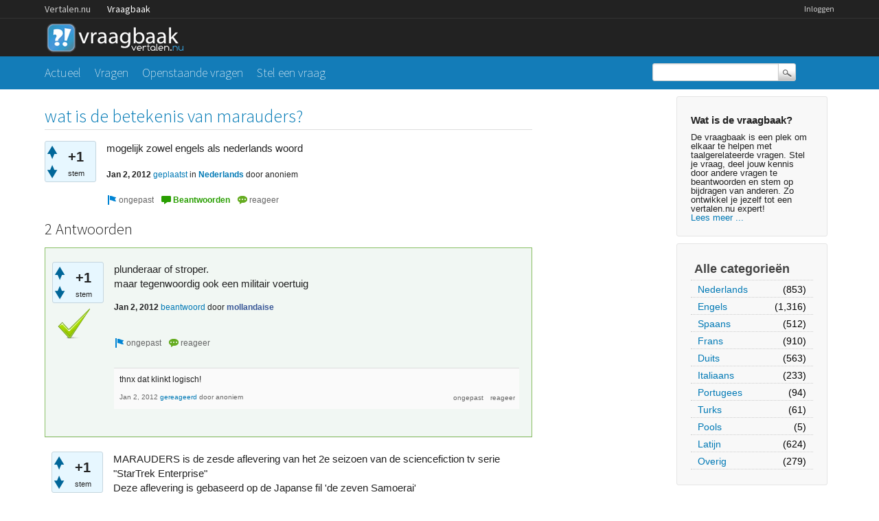

--- FILE ---
content_type: text/html; charset=utf-8
request_url: https://vraagbaak.vertalen.nu/869/wat-is-de-betekenis-van-marauders?show=879
body_size: 6113
content:
<!DOCTYPE html>
<!--[if lt IE 7]> <html class="no-js lt-ie9 lt-ie8 lt-ie7" lang="nl"> <![endif]-->
<!--[if IE 7]>    <html class="no-js lt-ie9 lt-ie8" lang="nl"> <![endif]-->
<!--[if IE 8]>    <html class="no-js lt-ie9" lang="nl"> <![endif]-->
<!--[if IE 9]>    <html class="lt-ie10" lang="nl"> <![endif]-->
<!--[if gt IE 8]><!--> <html lang="nl"> <!--<![endif]-->
					<head>
						<meta charset="utf-8">
						<title>wat is de betekenis van marauders? - Vertalen.nu vraagbaak</title>
						<meta name="description" content="mogelijk zowel engels als nederlands woord">
						<meta name="keywords" content="Nederlands">
						<link rel="stylesheet" href="../../qa-theme/Vertalen/qa-styles.css?1.7.0">
						<link rel="stylesheet" href="https://www.vertalen.nu/assets/css/presentation.css">
						<link rel="stylesheet" href="//fonts.googleapis.com/css?family=Source+Sans+Pro:200,300,400">
						<link rel="stylesheet" href="//fonts.googleapis.com/css?family=Comfortaa:400,300">
						<style>
							.fb-login-button.fb_iframe_widget.fb_hide_iframes span {display:none;}
						</style>
						<link rel="canonical" href="https://vraagbaak.vertalen.nu/869/wat-is-de-betekenis-van-marauders">
						<link rel="search" type="application/opensearchdescription+xml" title="Vertalen.nu vraagbaak" href="../../opensearch.xml">
						<script type="text/javascript">
  var _gaq = _gaq || [];
  _gaq.push(['_setAccount', 'UA-189788-1']);
  _gaq.push(['_setDomainName', 'vertalen.nu']);
  _gaq.push(['_trackPageview']);

  (function() {
    var ga = document.createElement('script'); ga.type = 'text/javascript'; ga.async = true;
    ga.src = ('https:' == document.location.protocol ? 'https://ssl' : 'http://www') + '.google-analytics.com/ga.js';
    var s = document.getElementsByTagName('script')[0]; s.parentNode.insertBefore(ga, s);
  })();
</script>
						<script>
						var qa_root = '..\/..\/';
						var qa_request = '869\/wat-is-de-betekenis-van-marauders';
						</script>
						<script src="../../qa-content/jquery-1.11.2.min.js"></script>
						<script src="../../qa-content/qa-page.js?1.7.0"></script>
						<script src="../../qa-content/qa-question.js?1.7.0"></script>
					</head>
					<body
						class="qa-template-question qa-category-5 qa-body-js-off"
						>
						<script>
							var b=document.getElementsByTagName('body')[0];
							b.className=b.className.replace('qa-body-js-off', 'qa-body-js-on');
						</script>
						<div class="qa-body-wrapper">
							
							<div class="top-wrapper contain-to-grid">
								<div class="site-nav">
					<div class="row"><div class="large-12 columns">
						<ul id="headernav" class="hide-for-small">
							<li><a href="https://www.vertalen.nu">Vertalen.nu</a></li>
							<li class="active"><a href="https://vraagbaak.vertalen.nu">Vraagbaak</a></li>							
						</ul>
						<ul id="usernav"><li><a href="https://www.vertalen.nu/login?to=http://vraagbaak.vertalen.nu//">Inloggen</a></li>		</ul>	
					</div></div>	
				</div>
								<div class="row" style="height:55px;"><div class="large-12 columns">
										<div class="qa-logo">
											<a href="../../" class="qa-logo-link" title="Vertalen.nu vraagbaak"><img src="../../qa-theme/Vertalen/logo.gif" border="0" alt="Vertalen.nu vraagbaak"></a>
										</div>
							</div></div></div>
							<div class="nav-wrapper">
								<div class="row"><div class="large-9 columns">
										<div class="qa-nav-main">
											<ul class="qa-nav-main-list">
												<li class="qa-nav-main-item qa-nav-main-">
													<a href="../../" class="qa-nav-main-link">Actueel</a>
												</li>
												<li class="qa-nav-main-item qa-nav-main-questions">
													<a href="../../vragen" class="qa-nav-main-link">Vragen</a>
												</li>
												<li class="qa-nav-main-item qa-nav-main-unanswered">
													<a href="../../openstaand" class="qa-nav-main-link">Openstaande vragen</a>
												</li>
												<li class="qa-nav-main-item qa-nav-main-ask">
													<a href="../../stel-vraag?cat=5" class="qa-nav-main-link">Stel een vraag</a>
												</li>
											</ul>
											<div class="qa-nav-main-clear">
											</div>
										</div>
										</div><div class="large-3 columns">
										<div class="qa-search">
											<form method="get" action="../../search">
												
												<input type="text" name="q" value="" class="qa-search-field">
												<input type="submit" value="Zoek" class="qa-search-button">
											</form>
										</div>
							</div></div></div>
							<div class="qa-header-clear">
							</div>
							<div class="row"><div class="large-12 columns">
									<div class="qa-sidepanel">
										<div class="qa-sidebar">
											<h4>Wat is de vraagbaak?</h4>
De vraagbaak is een plek om elkaar te helpen met taalgerelateerde vragen. Stel je vraag, deel jouw kennis door andere vragen te beantwoorden en stem op bijdragen van anderen. Zo ontwikkel je jezelf tot een vertalen.nu expert!<br/><a href="/wat-is-de-vraagbaak">Lees meer ...</a>
										</div>
										
										<div class="qa-nav-cat">
											<ul class="qa-nav-cat-list qa-nav-cat-list-1">
												<li class="qa-nav-cat-item qa-nav-cat-all">
													<a href="../../" class="qa-nav-cat-link">Alle categorieën</a>
												</li>
												<li class="qa-nav-cat-item qa-nav-cat-nederlands">
													<a href="../../nederlands" class="qa-nav-cat-link qa-nav-cat-selected">Nederlands</a>
													<span class="qa-nav-cat-note">(853)</span>
												</li>
												<li class="qa-nav-cat-item qa-nav-cat-engels">
													<a href="../../engels" class="qa-nav-cat-link">Engels</a>
													<span class="qa-nav-cat-note">(1,316)</span>
												</li>
												<li class="qa-nav-cat-item qa-nav-cat-spaans">
													<a href="../../spaans" class="qa-nav-cat-link">Spaans</a>
													<span class="qa-nav-cat-note">(512)</span>
												</li>
												<li class="qa-nav-cat-item qa-nav-cat-frans">
													<a href="../../frans" class="qa-nav-cat-link">Frans</a>
													<span class="qa-nav-cat-note">(910)</span>
												</li>
												<li class="qa-nav-cat-item qa-nav-cat-duits">
													<a href="../../duits" class="qa-nav-cat-link">Duits</a>
													<span class="qa-nav-cat-note">(563)</span>
												</li>
												<li class="qa-nav-cat-item qa-nav-cat-italiaans">
													<a href="../../italiaans" class="qa-nav-cat-link">Italiaans</a>
													<span class="qa-nav-cat-note">(233)</span>
												</li>
												<li class="qa-nav-cat-item qa-nav-cat-portugees">
													<a href="../../portugees" class="qa-nav-cat-link">Portugees</a>
													<span class="qa-nav-cat-note">(94)</span>
												</li>
												<li class="qa-nav-cat-item qa-nav-cat-turks">
													<a href="../../turks" class="qa-nav-cat-link">Turks</a>
													<span class="qa-nav-cat-note">(61)</span>
												</li>
												<li class="qa-nav-cat-item qa-nav-cat-pools">
													<a href="../../pools" class="qa-nav-cat-link">Pools</a>
													<span class="qa-nav-cat-note">(5)</span>
												</li>
												<li class="qa-nav-cat-item qa-nav-cat-latijn">
													<a href="../../latijn" class="qa-nav-cat-link">Latijn</a>
													<span class="qa-nav-cat-note">(624)</span>
												</li>
												<li class="qa-nav-cat-item qa-nav-cat-overig">
													<a href="../../overig" class="qa-nav-cat-link">Overig</a>
													<span class="qa-nav-cat-note">(279)</span>
												</li>
											</ul>
											<div class="qa-nav-cat-clear">
											</div>
										</div>
									</div>
									
									<div class="qa-main">
										<h1>
											<a href="../../869/wat-is-de-betekenis-van-marauders">
												<span class="entry-title">wat is de betekenis van marauders?</span>
											</a>
										</h1>
										<div class="qa-part-q-view">
											<div class="qa-q-view  hentry question" id="q869">
												<form method="post" action="../../869/wat-is-de-betekenis-van-marauders?show=879">
													<div class="qa-q-view-stats">
														<div class="qa-voting qa-voting-net" id="voting_869">
															<div class="qa-vote-buttons qa-vote-buttons-net">
																<input title="Klik om positief te beoordelen" name="vote_869_1_q869" onclick="return qa_vote_click(this);" type="submit" value="+" class="qa-vote-first-button qa-vote-up-button"> 
																<input title="Klik om negatief te beoordelen" name="vote_869_-1_q869" onclick="return qa_vote_click(this);" type="submit" value="&ndash;" class="qa-vote-second-button qa-vote-down-button"> 
															</div>
															<div class="qa-vote-count qa-vote-count-net">
																<span class="qa-netvote-count">
																	<span class="qa-netvote-count-data">+1<span class="votes-up"><span class="value-title" title="1"></span></span><span class="votes-down"><span class="value-title" title="0"></span></span></span><span class="qa-netvote-count-pad"> stem</span>
																</span>
															</div>
															<div class="qa-vote-clear">
															</div>
														</div>
													</div>
													<input type="hidden" name="code" value="0-1768686166-70c76f78d3015d907177d6fc0466a38cb9ad1438">
												</form>
												<div class="qa-q-view-main">
													<form method="post" action="../../869/wat-is-de-betekenis-van-marauders?show=879">
														<div class="qa-q-view-content">
															<a name="869"></a><div class="entry-content">mogelijk zowel engels als nederlands woord</div>
														</div>
														<span class="qa-q-view-avatar-meta">
															<span class="qa-q-view-meta">
																<span class="qa-q-view-when">
																	<span class="qa-q-view-when-data"><span class="published updated"><span class="value-title" title="2012-01-02T12:57:12+0000">Jan 2, 2012</span></span></span>
																</span>
																<a href="../../869/wat-is-de-betekenis-van-marauders" class="qa-q-view-what">geplaatst</a>
																<span class="qa-q-view-where">
																	<span class="qa-q-view-where-pad">in </span><span class="qa-q-view-where-data"><a href="../../nederlands" class="qa-category-link">Nederlands</a></span>
																</span>
																<span class="qa-q-view-who">
																	<span class="qa-q-view-who-pad">door </span>
																	<span class="qa-q-view-who-data">anoniem</span>
																</span>
															</span>
														</span>
														<div class="qa-q-view-buttons">
															<input name="q_doflag" onclick="qa_show_waiting_after(this, false);" value="ongepast" title="Markeer deze vraag als spam of ongepast" type="submit" class="qa-form-light-button qa-form-light-button-flag">
															<input name="q_doanswer" id="q_doanswer" onclick="return qa_toggle_element('anew')" value="beantwoorden" title="Beantwoord deze vraag" type="submit" class="qa-form-light-button qa-form-light-button-answer">
															<input name="q_docomment" onclick="return qa_toggle_element('c869')" value="reageer" title="Reageer op deze vraag" type="submit" class="qa-form-light-button qa-form-light-button-comment">
														</div>
														
														<div class="qa-q-view-c-list" style="display:none;" id="c869_list">
														</div> <!-- END qa-c-list -->
														
														<input type="hidden" name="code" value="0-1768686166-010f2841312fab314cf3c5e0edd2ddcba491633b">
														<input type="hidden" name="qa_click" value="">
													</form>
													<div class="qa-c-form" id="c869" style="display:none;">
														<h2><a href="https://www.vertalen.nu/login?to=http://vraagbaak.vertalen.nu//869/wat-is-de-betekenis-van-marauders">Log in</a> of <a href="https://www.vertalen.nu/registreer?to=http://vraagbaak.vertalen.nu//869/wat-is-de-betekenis-van-marauders">registreer</a> om te reageren.</h2>
													</div> <!-- END qa-c-form -->
													
												</div> <!-- END qa-q-view-main -->
												<div class="qa-q-view-clear">
												</div>
											</div> <!-- END qa-q-view -->
											
										</div>
										<div class="qa-part-a-form">
											<div class="qa-a-form" id="anew" style="display:none;">
												<h2><a href="https://www.vertalen.nu/login?to=http://vraagbaak.vertalen.nu//869/wat-is-de-betekenis-van-marauders">Log in</a> of <a href="https://www.vertalen.nu/registreer?to=http://vraagbaak.vertalen.nu//869/wat-is-de-betekenis-van-marauders">registreer</a> om deze vraag te beantwoorden.</h2>
											</div> <!-- END qa-a-form -->
											
										</div>
										<div class="qa-part-a-list">
											<h2 id="a_list_title">2 Antwoorden</h2>
											<div class="qa-a-list" id="a_list">
												
												<div class="qa-a-list-item  hentry answer answer-selected qa-a-list-item-selected" id="a878">
													<form method="post" action="../../869/wat-is-de-betekenis-van-marauders?show=879">
														<div class="qa-voting qa-voting-net" id="voting_878">
															<div class="qa-vote-buttons qa-vote-buttons-net">
																<input title="Klik om positief te beoordelen" name="vote_878_1_a878" onclick="return qa_vote_click(this);" type="submit" value="+" class="qa-vote-first-button qa-vote-up-button"> 
																<input title="Klik om negatief te beoordelen" name="vote_878_-1_a878" onclick="return qa_vote_click(this);" type="submit" value="&ndash;" class="qa-vote-second-button qa-vote-down-button"> 
															</div>
															<div class="qa-vote-count qa-vote-count-net">
																<span class="qa-netvote-count">
																	<span class="qa-netvote-count-data">+1<span class="votes-up"><span class="value-title" title="1"></span></span><span class="votes-down"><span class="value-title" title="0"></span></span></span><span class="qa-netvote-count-pad"> stem</span>
																</span>
															</div>
															<div class="qa-vote-clear">
															</div>
														</div>
														<input type="hidden" name="code" value="0-1768686166-70c76f78d3015d907177d6fc0466a38cb9ad1438">
													</form>
													<div class="qa-a-item-main">
														<form method="post" action="../../869/wat-is-de-betekenis-van-marauders?show=879">
															<div class="qa-a-item-selected">
																<div class="qa-a-selection">
																	<div class="qa-a-selected">&nbsp;</div>
																	<div class="qa-a-selected-text">Beste antwoord</div>
																</div>
																<div class="qa-a-item-content">
																	<a name="878"></a><div class="entry-content">plunderaar of stroper.<br />
maar tegenwoordig ook een militair voertuig</div>
																</div>
																<span class="qa-a-item-avatar-meta">
																	<span class="qa-a-item-meta">
																		<span class="qa-a-item-when">
																			<span class="qa-a-item-when-data"><span class="published updated"><span class="value-title" title="2012-01-02T19:26:27+0000">Jan 2, 2012</span></span></span>
																		</span>
																		<a href="../../869/wat-is-de-betekenis-van-marauders?show=878#a878" class="qa-a-item-what">beantwoord</a>
																		<span class="qa-a-item-who">
																			<span class="qa-a-item-who-pad">door </span>
																			<span class="qa-a-item-who-data"><span class="vcard author"><a href="../../profiel/mollandaise" class="qa-user-link url fn entry-title nickname">mollandaise</a></span></span>
																		</span>
																	</span>
																</span>
															</div>
															<div class="qa-a-item-buttons">
																<input name="a878_doflag" onclick="return qa_answer_click(878, 869, this);" value="ongepast" title="Markeer dit antwoord als ongepast" type="submit" class="qa-form-light-button qa-form-light-button-flag">
																<input name="a878_docomment" onclick="return qa_toggle_element('c878')" value="reageer" title="Reactie plaatsen op dit antwoord" type="submit" class="qa-form-light-button qa-form-light-button-comment">
															</div>
															
															<div class="qa-a-item-c-list" id="c878_list">
																<div class="qa-c-list-item  hentry comment" id="c882">
																	<div class="qa-c-item-content">
																		<a name="882"></a><div class="entry-content">thnx dat klinkt logisch!</div>
																	</div>
																	<div class="qa-c-item-footer">
																		<span class="qa-c-item-avatar-meta">
																			<span class="qa-c-item-meta">
																				<span class="qa-c-item-when">
																					<span class="qa-c-item-when-data"><span class="published updated"><span class="value-title" title="2012-01-02T21:14:55+0000">Jan 2, 2012</span></span></span>
																				</span>
																				<a href="../../869/wat-is-de-betekenis-van-marauders?show=882#c882" class="qa-c-item-what">gereageerd</a>
																				<span class="qa-c-item-who">
																					<span class="qa-c-item-who-pad">door </span>
																					<span class="qa-c-item-who-data">anoniem</span>
																				</span>
																			</span>
																		</span>
																		<div class="qa-c-item-buttons">
																			<input name="c882_doflag" onclick="return qa_comment_click(882, 869, 878, this);" value="ongepast" title="Markeer deze reactie als ongepast" type="submit" class="qa-form-light-button qa-form-light-button-flag">
																			<input name="a878_docomment" onclick="return qa_toggle_element('c878')" value="reageer" title="Reageer op deze reactie" type="submit" class="qa-form-light-button qa-form-light-button-comment">
																		</div>
																	</div>
																	<div class="qa-c-item-clear">
																	</div>
																</div> <!-- END qa-c-item -->
															</div> <!-- END qa-c-list -->
															
															<input type="hidden" name="code" value="0-1768686166-9bf14be3b1fe1b814f0177af6252faf210fa2f0e">
															<input type="hidden" name="qa_click" value="">
														</form>
														<div class="qa-c-form" id="c878" style="display:none;">
															<h2><a href="https://www.vertalen.nu/login?to=http://vraagbaak.vertalen.nu//869/wat-is-de-betekenis-van-marauders">Log in</a> of <a href="https://www.vertalen.nu/registreer?to=http://vraagbaak.vertalen.nu//869/wat-is-de-betekenis-van-marauders">registreer</a> om te reageren.</h2>
														</div> <!-- END qa-c-form -->
														
													</div> <!-- END qa-a-item-main -->
													<div class="qa-a-item-clear">
													</div>
												</div> <!-- END qa-a-list-item -->
												
												<div class="qa-a-list-item  hentry answer" id="a876">
													<form method="post" action="../../869/wat-is-de-betekenis-van-marauders?show=879">
														<div class="qa-voting qa-voting-net" id="voting_876">
															<div class="qa-vote-buttons qa-vote-buttons-net">
																<input title="Klik om positief te beoordelen" name="vote_876_1_a876" onclick="return qa_vote_click(this);" type="submit" value="+" class="qa-vote-first-button qa-vote-up-button"> 
																<input title="Klik om negatief te beoordelen" name="vote_876_-1_a876" onclick="return qa_vote_click(this);" type="submit" value="&ndash;" class="qa-vote-second-button qa-vote-down-button"> 
															</div>
															<div class="qa-vote-count qa-vote-count-net">
																<span class="qa-netvote-count">
																	<span class="qa-netvote-count-data">+1<span class="votes-up"><span class="value-title" title="1"></span></span><span class="votes-down"><span class="value-title" title="0"></span></span></span><span class="qa-netvote-count-pad"> stem</span>
																</span>
															</div>
															<div class="qa-vote-clear">
															</div>
														</div>
														<input type="hidden" name="code" value="0-1768686166-70c76f78d3015d907177d6fc0466a38cb9ad1438">
													</form>
													<div class="qa-a-item-main">
														<form method="post" action="../../869/wat-is-de-betekenis-van-marauders?show=879">
															<div class="qa-a-selection">
															</div>
															<div class="qa-a-item-content">
																<a name="876"></a><div class="entry-content">MARAUDERS is de zesde aflevering van het 2e seizoen van de sciencefiction tv serie &quot;StarTrek Enterprise&quot; <br />
Deze aflevering is gebaseerd op de Japanse fil 'de zeven Samoerai'<br />
Voor de inhoud van deze aflevering ga je naar <br />
nl.wikipedia.org/wiki/Marauders<br />
In Engels en Nederlands ook Marauders</div>
															</div>
															<span class="qa-a-item-avatar-meta">
																<span class="qa-a-item-meta">
																	<span class="qa-a-item-when">
																		<span class="qa-a-item-when-data"><span class="published updated"><span class="value-title" title="2012-01-02T16:59:26+0000">Jan 2, 2012</span></span></span>
																	</span>
																	<a href="../../869/wat-is-de-betekenis-van-marauders?show=876#a876" class="qa-a-item-what">beantwoord</a>
																	<span class="qa-a-item-who">
																		<span class="qa-a-item-who-pad">door </span>
																		<span class="qa-a-item-who-data"><span class="vcard author"><a href="../../profiel/spanishjohan" class="qa-user-link url fn entry-title nickname">spanishjohan</a></span></span>
																	</span>
																</span>
															</span>
															<div class="qa-a-item-buttons">
																<input name="a876_doflag" onclick="return qa_answer_click(876, 869, this);" value="ongepast" title="Markeer dit antwoord als ongepast" type="submit" class="qa-form-light-button qa-form-light-button-flag">
																<input name="a876_docomment" onclick="return qa_toggle_element('c876')" value="reageer" title="Reactie plaatsen op dit antwoord" type="submit" class="qa-form-light-button qa-form-light-button-comment">
															</div>
															
															<div class="qa-a-item-c-list" id="c876_list">
																<div class="qa-c-list-item  hentry comment" id="c877">
																	<div class="qa-c-item-content">
																		<a name="877"></a><div class="entry-content">het stond in mijn engelse geschiedenisboek en het is iets waar de boeren bang voor waren op het platte land (the great fear) in het begin van de franse revolutie...</div>
																	</div>
																	<div class="qa-c-item-footer">
																		<span class="qa-c-item-avatar-meta">
																			<span class="qa-c-item-meta">
																				<span class="qa-c-item-when">
																					<span class="qa-c-item-when-data"><span class="published updated"><span class="value-title" title="2012-01-02T18:41:04+0000">Jan 2, 2012</span></span></span>
																				</span>
																				<a href="../../869/wat-is-de-betekenis-van-marauders?show=877#c877" class="qa-c-item-what">gereageerd</a>
																				<span class="qa-c-item-who">
																					<span class="qa-c-item-who-pad">door </span>
																					<span class="qa-c-item-who-data">anoniem</span>
																				</span>
																			</span>
																		</span>
																		<div class="qa-c-item-buttons">
																			<input name="c877_doflag" onclick="return qa_comment_click(877, 869, 876, this);" value="ongepast" title="Markeer deze reactie als ongepast" type="submit" class="qa-form-light-button qa-form-light-button-flag">
																			<input name="a876_docomment" onclick="return qa_toggle_element('c876')" value="reageer" title="Reageer op deze reactie" type="submit" class="qa-form-light-button qa-form-light-button-comment">
																		</div>
																	</div>
																	<div class="qa-c-item-clear">
																	</div>
																</div> <!-- END qa-c-item -->
																<div class="qa-c-list-item  hentry comment" id="c879">
																	<div class="qa-c-item-content">
																		<a name="879"></a><div class="entry-content">Winston Churchill heeft op 5 maart 1946 een speech gehouden waarin hij waarschuwde voor de 'two giant marauders = war and tyranny' Misschien waren dit the great fear van de boeren, waar Churchill aan herinnerde.<br />
<br />
Tevens was het een bommenwerper. De B-26 Marauder. 44 van deze vliegtuigen hadden op 25 febr. 1946 een bombardement uitgevoerd op het vliegveld Leeuwarden.<br />
Misschien kun je er iets mee aanvangen.</div>
																	</div>
																	<div class="qa-c-item-footer">
																		<span class="qa-c-item-avatar-meta">
																			<span class="qa-c-item-meta">
																				<span class="qa-c-item-when">
																					<span class="qa-c-item-when-data"><span class="published updated"><span class="value-title" title="2012-01-02T19:57:36+0000">Jan 2, 2012</span></span></span>
																				</span>
																				<a href="../../869/wat-is-de-betekenis-van-marauders?show=879#c879" class="qa-c-item-what">gereageerd</a>
																				<span class="qa-c-item-who">
																					<span class="qa-c-item-who-pad">door </span>
																					<span class="qa-c-item-who-data"><span class="vcard author"><a href="../../profiel/spanishjohan" class="qa-user-link url fn entry-title nickname">spanishjohan</a></span></span>
																				</span>
																			</span>
																		</span>
																		<div class="qa-c-item-buttons">
																			<input name="c879_doflag" onclick="return qa_comment_click(879, 869, 876, this);" value="ongepast" title="Markeer deze reactie als ongepast" type="submit" class="qa-form-light-button qa-form-light-button-flag">
																			<input name="a876_docomment" onclick="return qa_toggle_element('c876')" value="reageer" title="Reageer op deze reactie" type="submit" class="qa-form-light-button qa-form-light-button-comment">
																		</div>
																	</div>
																	<div class="qa-c-item-clear">
																	</div>
																</div> <!-- END qa-c-item -->
															</div> <!-- END qa-c-list -->
															
															<input type="hidden" name="code" value="0-1768686166-c970383a2c339984ae835070820db1c105e4906b">
															<input type="hidden" name="qa_click" value="">
														</form>
														<div class="qa-c-form" id="c876" style="display:none;">
															<h2><a href="https://www.vertalen.nu/login?to=http://vraagbaak.vertalen.nu//869/wat-is-de-betekenis-van-marauders">Log in</a> of <a href="https://www.vertalen.nu/registreer?to=http://vraagbaak.vertalen.nu//869/wat-is-de-betekenis-van-marauders">registreer</a> om te reageren.</h2>
														</div> <!-- END qa-c-form -->
														
													</div> <!-- END qa-a-item-main -->
													<div class="qa-a-item-clear">
													</div>
												</div> <!-- END qa-a-list-item -->
												
											</div> <!-- END qa-a-list -->
											
										</div>
										<div class="qa-widgets-main qa-widgets-main-bottom">
											<div class="qa-widget-main qa-widget-main-bottom">
												<h2>
													Gerelateerde vragen
												</h2>
												<form method="post" action="../../869/wat-is-de-betekenis-van-marauders?show=879">
													<div class="qa-q-list">
														
														<div class="qa-q-list-item" id="q21299">
															<DIV CLASS="qa-q-item-stats">
																<span class="qa-a-count">
																	<span class="qa-a-count-data">1</span><span class="qa-a-count-pad"> antwoord</span>
																</span>
																<span class="qa-view-count">
																	<span class="qa-view-count-data">863</span><span class="qa-view-count-pad">x bekeken</span>
																</span>
															</DIV>
															<div class="qa-q-item-main">
																<div class="qa-q-item-title">
																	<a href="../../21299/prodesse-divinum-wat-is-hier-de-betekenis-van"><span title="Heb een vaas in aardewerk die gemaakt werd in opdracht. Vermoed voor dhr.Richard Vande Walle-De Ghelcke, rentenier en agent van de Nationale Bank te Brugge die in 1867-68 een jachtpaviljoen &quot;Groenhove&quot; liet bouwen. Op deze vaas staat een tekst &quot;Prodesse Divinum&quot; en eronder &quot;Groenhove&quot;. Groenhove verwijst naar de  ... waar zijn kasteeltje stond  en die in 1949 werd gesloopt wegens te bouwvallig ten gevolge van de oorlog. Nadien werd er een soort van retraite klooster gebouwd ">Prodesse Divinum. Wat is hier de betekenis van?</span></a>
																	
																</div>
																<span class="qa-q-item-avatar-meta">
																	<span class="qa-q-item-meta">
																		<span class="qa-q-item-when">
																			<span class="qa-q-item-when-data">Mar 13, 2020</span>
																		</span>
																		<span class="qa-q-item-what">geplaatst</span>
																		<span class="qa-q-item-where">
																			<span class="qa-q-item-where-pad">in </span><span class="qa-q-item-where-data"><a href="../../nederlands" class="qa-category-link">Nederlands</a></span>
																		</span>
																		<span class="qa-q-item-who">
																			<span class="qa-q-item-who-pad">door </span>
																			<span class="qa-q-item-who-data"><a href="../../profiel/Moustache" class="qa-user-link">Moustache</a></span>
																		</span>
																	</span>
																</span>
																<div class="qa-q-item-tags">
																	<ul class="qa-q-item-tag-list">
																		<li class="qa-q-item-tag-item"><a href="../../trefwoord/prodesse" class="qa-tag-link">prodesse</a></li>
																		<li class="qa-q-item-tag-item"><a href="../../trefwoord/divinum" class="qa-tag-link">divinum</a></li>
																		<li class="qa-q-item-tag-item"><a href="../../trefwoord/groenhove" class="qa-tag-link">groenhove</a></li>
																		<li class="qa-q-item-tag-item"><a href="../../trefwoord/torhout" class="qa-tag-link">torhout</a></li>
																	</ul>
																</div>
															</div>
															<div class="qa-q-item-clear">
															</div>
														</div> <!-- END qa-q-list-item -->
														
														<div class="qa-q-list-item" id="q20222">
															<DIV CLASS="qa-q-item-stats">
																<span class="qa-a-count">
																	<span class="qa-a-count-data">1</span><span class="qa-a-count-pad"> antwoord</span>
																</span>
																<span class="qa-view-count">
																	<span class="qa-view-count-data">823</span><span class="qa-view-count-pad">x bekeken</span>
																</span>
															</DIV>
															<div class="qa-q-item-main">
																<div class="qa-q-item-title">
																	<a href="../../20222/wat-is-de-betekenis-van-het-spaanse-woord-la-ponencia"><span title="Graag de vertaling in het Nederlands">Wat is de betekenis van het Spaanse woord: &quot;la ponencia&quot;</span></a>
																	
																</div>
																<span class="qa-q-item-avatar-meta">
																	<span class="qa-q-item-meta">
																		<span class="qa-q-item-when">
																			<span class="qa-q-item-when-data">Nov 12, 2018</span>
																		</span>
																		<span class="qa-q-item-what">geplaatst</span>
																		<span class="qa-q-item-where">
																			<span class="qa-q-item-where-pad">in </span><span class="qa-q-item-where-data"><a href="../../nederlands" class="qa-category-link">Nederlands</a></span>
																		</span>
																		<span class="qa-q-item-who">
																			<span class="qa-q-item-who-pad">door </span>
																			<span class="qa-q-item-who-data"><a href="../../profiel/geus" class="qa-user-link">geus</a></span>
																		</span>
																	</span>
																</span>
																<div class="qa-q-item-tags">
																	<ul class="qa-q-item-tag-list">
																		<li class="qa-q-item-tag-item"><a href="../../trefwoord/vertaling" class="qa-tag-link">vertaling</a></li>
																	</ul>
																</div>
															</div>
															<div class="qa-q-item-clear">
															</div>
														</div> <!-- END qa-q-list-item -->
														
														<div class="qa-q-list-item" id="q18400">
															<DIV CLASS="qa-q-item-stats">
																<span class="qa-a-count">
																	<span class="qa-a-count-data">1</span><span class="qa-a-count-pad"> antwoord</span>
																</span>
																<span class="qa-view-count">
																	<span class="qa-view-count-data">533</span><span class="qa-view-count-pad">x bekeken</span>
																</span>
															</DIV>
															<div class="qa-q-item-main">
																<div class="qa-q-item-title">
																	<a href="../../18400/wat-is-de-betekenis-van-laigle-du-casque"><span title="Dit kwam ik tegen in een gedicht van Victor Hogo uit de bundel La Légende des Siècles. Wat betekent dit in het Nederlands ? Bij voorbaat dank.">wat is de betekenis van l'aigle du casque</span></a>
																	
																</div>
																<span class="qa-q-item-avatar-meta">
																	<span class="qa-q-item-meta">
																		<span class="qa-q-item-when">
																			<span class="qa-q-item-when-data">Aug 14, 2017</span>
																		</span>
																		<span class="qa-q-item-what">geplaatst</span>
																		<span class="qa-q-item-where">
																			<span class="qa-q-item-where-pad">in </span><span class="qa-q-item-where-data"><a href="../../nederlands" class="qa-category-link">Nederlands</a></span>
																		</span>
																		<span class="qa-q-item-who">
																			<span class="qa-q-item-who-pad">door </span>
																			<span class="qa-q-item-who-data"><a href="../../profiel/jan99" class="qa-user-link">jan99</a></span>
																		</span>
																	</span>
																</span>
															</div>
															<div class="qa-q-item-clear">
															</div>
														</div> <!-- END qa-q-list-item -->
														
														<div class="qa-q-list-item" id="q17442">
															<DIV CLASS="qa-q-item-stats">
																<span class="qa-a-count">
																	<span class="qa-a-count-data">2</span><span class="qa-a-count-pad"> antwoorden</span>
																</span>
																<span class="qa-view-count">
																	<span class="qa-view-count-data">1,880</span><span class="qa-view-count-pad">x bekeken</span>
																</span>
															</DIV>
															<div class="qa-q-item-main">
																<div class="qa-q-item-title">
																	<a href="../../17442/wat-is-de-betekenis-van-neofascist"><span title="Wat is de betekenis van het woord 'neofascist'? en hoe kan je een zin hiermee maken?">Wat is de betekenis van &quot;neofascist''?</span></a>
																	
																</div>
																<span class="qa-q-item-avatar-meta">
																	<span class="qa-q-item-meta">
																		<span class="qa-q-item-when">
																			<span class="qa-q-item-when-data">Dec 10, 2016</span>
																		</span>
																		<span class="qa-q-item-what">geplaatst</span>
																		<span class="qa-q-item-where">
																			<span class="qa-q-item-where-pad">in </span><span class="qa-q-item-where-data"><a href="../../nederlands" class="qa-category-link">Nederlands</a></span>
																		</span>
																		<span class="qa-q-item-who">
																			<span class="qa-q-item-who-pad">door </span>
																			<span class="qa-q-item-who-data">anoniem</span>
																		</span>
																	</span>
																</span>
																<div class="qa-q-item-tags">
																	<ul class="qa-q-item-tag-list">
																		<li class="qa-q-item-tag-item"><a href="../../trefwoord/woordbetekenis" class="qa-tag-link">woordbetekenis</a></li>
																	</ul>
																</div>
															</div>
															<div class="qa-q-item-clear">
															</div>
														</div> <!-- END qa-q-list-item -->
														
														<div class="qa-q-list-item" id="q10280">
															<DIV CLASS="qa-q-item-stats">
																<span class="qa-a-count">
																	<span class="qa-a-count-data">1</span><span class="qa-a-count-pad"> antwoord</span>
																</span>
																<span class="qa-view-count">
																	<span class="qa-view-count-data">613</span><span class="qa-view-count-pad">x bekeken</span>
																</span>
															</DIV>
															<div class="qa-q-item-main">
																<div class="qa-q-item-title">
																	<a href="../../10280/wat-is-de-betekenis-van-wubbly-een-engelse-verjaardagskaart"><span title="Ik vind nergens de vertaling voor het woord Wubbly op een Engelse verjaardagskaart. Er staat geschreven: Cuddly wubbly birthday. Cuddly betekent iets in verband met knuffelen maar wubbly blijft mij een raadsel">Wat is de betekenis van Wubbly op een Engelse verjaardagskaart</span></a>
																	
																</div>
																<span class="qa-q-item-avatar-meta">
																	<span class="qa-q-item-meta">
																		<span class="qa-q-item-when">
																			<span class="qa-q-item-when-data">Nov 7, 2013</span>
																		</span>
																		<span class="qa-q-item-what">geplaatst</span>
																		<span class="qa-q-item-where">
																			<span class="qa-q-item-where-pad">in </span><span class="qa-q-item-where-data"><a href="../../nederlands" class="qa-category-link">Nederlands</a></span>
																		</span>
																		<span class="qa-q-item-who">
																			<span class="qa-q-item-who-pad">door </span>
																			<span class="qa-q-item-who-data"><a href="../../profiel/Minekemane" class="qa-user-link">Minekemane</a></span>
																		</span>
																	</span>
																</span>
															</div>
															<div class="qa-q-item-clear">
															</div>
														</div> <!-- END qa-q-list-item -->
														
													</div> <!-- END qa-q-list -->
													
													<div class="qa-q-list-form">
														<input type="hidden" name="code" value="0-1768686166-70c76f78d3015d907177d6fc0466a38cb9ad1438">
													</div>
												</form>
											</div>
										</div>
										
									</div> <!-- END qa-main -->
									
								</div> <!-- END main-wrapper -->
							</div> <!-- END main-shadow -->
						</div> <!-- END body-wrapper -->
						<div style="position:absolute; left:-9999px; top:-9999px;">
							<span id="qa-waiting-template" class="qa-waiting">...</span>
						</div>
					<script defer src="https://static.cloudflareinsights.com/beacon.min.js/vcd15cbe7772f49c399c6a5babf22c1241717689176015" integrity="sha512-ZpsOmlRQV6y907TI0dKBHq9Md29nnaEIPlkf84rnaERnq6zvWvPUqr2ft8M1aS28oN72PdrCzSjY4U6VaAw1EQ==" data-cf-beacon='{"version":"2024.11.0","token":"b88de6508b704a909caf9540d8722830","r":1,"server_timing":{"name":{"cfCacheStatus":true,"cfEdge":true,"cfExtPri":true,"cfL4":true,"cfOrigin":true,"cfSpeedBrain":true},"location_startswith":null}}' crossorigin="anonymous"></script>
</body>
				</html>
<!--
It's no big deal, but your HTML could not be indented properly. To fix, please:
1. Use this->output() to output all HTML.
2. Balance all paired tags like <td>...</td> or <div>...</div>.
3. Use a slash at the end of unpaired tags like <img/> or <input/>.
Thanks!
-->
